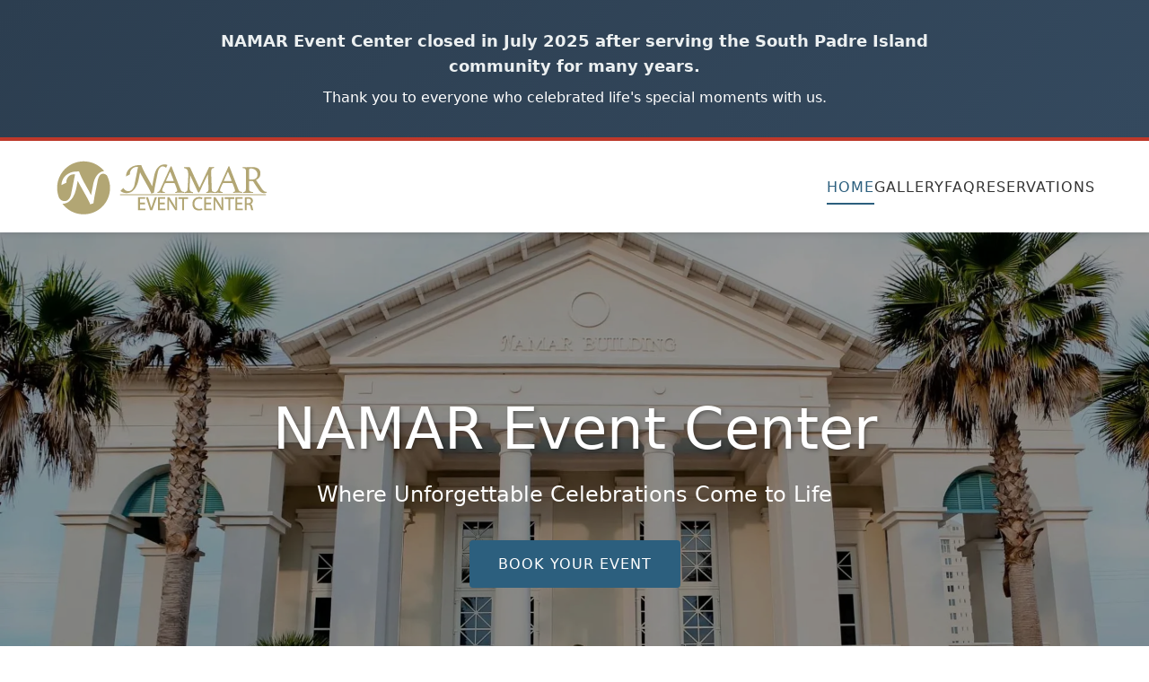

--- FILE ---
content_type: text/html
request_url: https://namareventcenter.com/
body_size: 3703
content:
<!DOCTYPE html>
<html lang="en">
  <head>
    <meta charset="UTF-8" />
    <meta name="viewport" content="width=device-width, initial-scale=1.0" />
    <meta
      name="description"
      content="NAMAR Event Center - South Padre Island's premier wedding and event venue. Elegant indoor space with bay views, perfect for weddings, quinceañeras, and celebrations up to 200 guests."
    />
    <link
      rel="sitemap"
      type="application/xml"
      title="Sitemap"
      href="/sitemap.xml"
    />

    <!-- Favicons -->
    <link rel="icon" type="image/png" href="/favicon-96x96.png" sizes="96x96" />
    <link rel="icon" type="image/svg+xml" href="/favicon.svg" />
    <link rel="shortcut icon" href="/favicon.ico" />
    <link rel="apple-touch-icon" sizes="180x180" href="/apple-touch-icon.png" />
    <meta name="apple-mobile-web-app-title" content="Namar Event Center" />
    <link rel="manifest" href="/site.webmanifest" />

    <title>NAMAR Event Center | South Padre Island Wedding & Event Venue</title>

    <!-- Preload hero background image -->
    <link
      rel="preload"
      as="image"
      href="/images/namar-event-center-spi.webp"
      type="image/webp"
    />

    <link rel="stylesheet" href="/css/style.css" />

    <!-- Defer LightGallery CSS -->
    <link
      rel="preload"
      href="https://cdn.jsdelivr.net/npm/lightgallery@2.7.2/css/lightgallery-bundle.min.css"
      as="style"
      onload="this.onload=null;this.rel='stylesheet'"
    />
    <noscript>
      <link
        rel="stylesheet"
        href="https://cdn.jsdelivr.net/npm/lightgallery@2.7.2/css/lightgallery-bundle.min.css"
      />
    </noscript>

    <!-- Schema.org Structured Data -->
    <script type="application/ld+json">
      {
        "@context": "https://schema.org",
        "@type": "EventVenue",
        "name": "NAMAR Event Center",
        "description": "South Padre Island's premier wedding and event venue with elegant indoor space, bay views, and capacity for up to 200 guests.",
        "url": "https://namareventcenter.com",
        "telephone": "+1-956-761-2350",
        "email": "info@namareventcenter.com",
        "address": {
          "@type": "PostalAddress",
          "streetAddress": "8505 Padre Blvd",
          "addressLocality": "South Padre Island",
          "addressRegion": "TX",
          "postalCode": "78597",
          "addressCountry": "US"
        },
        "geo": {
          "@type": "GeoCoordinates",
          "latitude": "26.1140",
          "longitude": "-97.1683"
        },
        "priceRange": "$$-$$$",
        "maximumAttendeeCapacity": 200,
        "amenityFeature": [
          {
            "@type": "LocationFeatureSpecification",
            "name": "Bay View",
            "value": true
          },
          {
            "@type": "LocationFeatureSpecification",
            "name": "Outdoor Patio",
            "value": true
          },
          {
            "@type": "LocationFeatureSpecification",
            "name": "All-Inclusive Packages",
            "value": true
          }
        ],
        "openingHoursSpecification": {
          "@type": "OpeningHoursSpecification",
          "dayOfWeek": [
            "Monday",
            "Tuesday",
            "Wednesday",
            "Thursday",
            "Friday",
            "Saturday",
            "Sunday"
          ],
          "opens": "10:00",
          "closes": "17:00"
        }
      }
    </script>

    <style>
      .page-home .hero {
        background: linear-gradient(rgba(0, 0, 0, 0.4), rgba(0, 0, 0, 0.4)),
          url("/images/namar-event-center-spi.webp") center/cover no-repeat;
      }
    </style>
  </head>
  <body class="page-home">
    <div class="closure-banner">
        <div class="closure-content">
            <p><strong>NAMAR Event Center closed in July 2025 after serving the South Padre Island community for many years.</strong></p>
            <p>Thank you to everyone who celebrated life's special moments with us.</p>
        </div>
    </div>
    <!-- Header Component -->
    <header>
      <div class="navbar">
        <div class="container">
          <div class="logo">
            <a href="/">
              <img src="/namar-spi-logo.png" alt="NAMAR Event Center Logo" />
            </a>
          </div>
          <nav>
            <ul class="nav-menu">
              <li><a href="/" class="active">Home</a></li>
              <li><a href="/gallery">Gallery</a></li>
              <li><a href="/faq">FAQ</a></li>
              <li><a href="/reservations">Reservations</a></li>
            </ul>
          </nav>
          <button
            class="hamburger"
            id="hamburger"
            aria-label="Toggle navigation"
            aria-expanded="false"
          >
            <span></span>
            <span></span>
            <span></span>
          </button>
        </div>
      </div>
    </header>

    <main>
      <!-- Hero Section -->
      <section class="hero">
        <div class="hero-content">
          <h1>NAMAR Event Center</h1>
          <p class="hero-subtitle">
            Where Unforgettable Celebrations Come to Life
          </p>
          <a href="/reservations" class="btn btn-primary"
            >Book Your Event</a
          >
        </div>
      </section>

      <!-- Intro Section -->
      <section class="intro">
        <div class="container">
          <div class="intro-content">
            <h2>South Padre Island's Premier Wedding & Event Venue</h2>
            <p>
              Looking for the perfect wedding venue on South Padre Island?
              Welcome to NAMAR Event Center — where unforgettable celebrations
              come to life. Just minutes from the beach, our modern and stylish
              venue offers the ideal setting for island weddings, whether you're
              envisioning a sunset ceremony or a lively indoor reception.
            </p>
          </div>
        </div>
      </section>

      <!-- Gallery Preview -->
      <section class="gallery-preview">
        <div class="container">
          <div id="lightgallery" class="preview-grid">
            <div class="preview-item">
              <a href="/images/g1-namar-decor.webp">
                <img
                  src="/images/g1-namar-decor-thumb.webp"
                  alt="Wedding reception decor"
                  loading="lazy"
                  width="400"
                  height="300"
                />
              </a>
            </div>

            <div class="preview-item">
              <a href="/images/g2-namar-decor.webp">
                <img
                  src="/images/g2-namar-decor-thumb.webp"
                  alt="Elegant decor for any budget"
                  loading="lazy"
                  width="400"
                  height="300"
                />
              </a>
            </div>

            <div class="preview-item">
              <a href="/images/g3-namar-food.webp">
                <img
                  src="/images/g3-namar-food-thumb.webp"
                  alt="Delicious menu options"
                  loading="lazy"
                  width="400"
                  height="300"
                />
              </a>
            </div>

            <div class="preview-item">
              <a href="/images/g4-namar-decor.webp">
                <img
                  src="/images/g4-namar-decor-thumb.webp"
                  alt="Bring your ideas to life"
                  loading="lazy"
                  width="400"
                  height="300"
                />
              </a>
            </div>
          </div>

          <div class="preview-cta">
            <a href="/gallery" class="btn btn-secondary"
              >View More Photos</a
            >
          </div>
        </div>
      </section>

      <!-- Features Section -->
      <section class="features">
        <div class="container">
          <div class="features-layout">
            <div class="features-image">
              <img
                src="/images/dream-wedding-venue-spi.webp"
                alt="Wedding venue preview"
                fetchpriority="high"
                width="1920"
                height="1080"
              />
            </div>
            <div class="features-content">
              <h2>Your Dream Wedding Venue on South Padre Island</h2>
              <p>
                Looking for the perfect wedding venue on South Padre Island?
                Welcome to NAMAR Event Center — where unforgettable celebrations
                come to life. Just minutes from the beach, our modern and
                stylish venue offers the ideal setting for island weddings,
                whether you're envisioning a sunset ceremony or a lively indoor
                reception.
              </p>

              <p>
                Our all-inclusive South Padre Island wedding packages take the
                stress out of planning. From elegant decorations and gourmet
                dinners to custom cakes, linens, and DJ entertainment,
                everything is thoughtfully coordinated to reflect your unique
                style. No need to juggle multiple vendors — we've curated a team
                of trusted professionals to handle every detail.
              </p>

              <p>
                Whether you're planning an intimate gathering or a grand
                celebration, NAMAR offers flexibility, style, and a touch of
                coastal charm. Say "I do" in one of the most beautiful wedding
                destinations in Texas.
              </p>

              <h3>Why Choose NAMAR Event Center?</h3>
              <p>
                NAMAR Event Center is conveniently located near the beach with
                stunning bay views of South Padre Island. Our stylish indoor
                venue features customizable décor and beautiful wrap-around
                patios, perfect for outdoor cocktail receptions and wedding
                ceremonies. We accommodate up to 200 guests comfortably and
                offer complete wedding packages including catering, DJ services,
                floral arrangements, and professional event coordination.
                Perfect for destination weddings, elopements, quinceañeras, and
                special celebrations.
              </p>
            </div>
          </div>
        </div>
      </section>

      <!-- Venue Details Section -->
      <section class="venue-details">
        <div class="container">
          <div class="details-grid">
            <div class="details-content">
              <h2>Event Center</h2>
              <p>
                The NAMAR Building was built specifically for celebrations and
                entertaining. This South Padre Island wedding and event venue is
                surrounded by windows, providing gorgeous views of the bay and
                sunsets.
              </p>
              <p>
                The NAMAR venue has ample space for dining and dancing for up to
                200 guests. A beautiful wrap-around patio and additional brick
                patio allow for outdoor cocktail receptions, wedding ceremonies,
                and more.
              </p>
              <h3>Perfect For:</h3>
              <ul>
                <li>Weddings & Receptions</li>
                <li>Quinceañeras</li>
                <li>Corporate Events</li>
                <li>Family Reunions</li>
                <li>Private Celebrations</li>
              </ul>
            </div>
            <div class="details-image">
              <img
                src="/images/event-center-venue.webp"
                alt="Event center venue preview"
                loading="lazy"
                width="1200"
                height="800"
              />
            </div>
          </div>
        </div>
      </section>

      <!-- All-Inclusive Section -->
      <section class="packages">
        <div class="container">
          <h2>All-Inclusive Wedding Packages</h2>
          <p class="section-intro">
            Our all-inclusive South Padre Island wedding packages take the
            stress out of planning. From elegant decorations and gourmet dinners
            to custom cakes, linens, and DJ entertainment, everything is
            thoughtfully coordinated to reflect your unique style. No need to
            juggle multiple vendors — we've curated a team of trusted
            professionals to handle every detail.
          </p>
          <p class="section-intro">
            Whether you're planning an intimate gathering or a grand
            celebration, NAMAR offers flexibility, style, and a touch of coastal
            charm.
          </p>
        </div>
      </section>

      <!-- CTA Section -->
      <section class="cta">
        <div class="container">
          <h2>Ready to Start Planning?</h2>
          <p>
            Contact us today to schedule a tour and start planning your South
            Padre Island wedding or event at NAMAR.
          </p>
        </div>
      </section>
    </main>

    <!-- Footer Component -->
    <footer>
      <div class="container">
        <div class="footer-content">
          <div class="footer-section">
            <h3>NAMAR Event Center</h3>
            <p>
              Elegant indoor event venue with beautiful bay views on South Padre
              Island.
            </p>
            <p>
              Perfect for weddings, quinceañeras, corporate events, and special
              celebrations.
            </p>
          </div>
          <div class="footer-section">
            <h3>Contact</h3>
            <p>8505 Padre Blvd<br />South Padre Island, TX 78597</p>
          </div>
          <div class="footer-section">
            <h3>Links</h3>
            <ul>
              <li><a href="/">Home</a></li>
              <li><a href="/gallery">Gallery</a></li>
              <li><a href="/faq">FAQ</a></li>
              <li><a href="/reservations">Reservations</a></li>
            </ul>
          </div>
        </div>
        <div class="footer-bottom">
          <p>
            &copy; 2025 NAMAR Event Center. All rights reserved.
            <a href="/privacy">Privacy Policy</a>
          </p>
          <p>
            Powered by
            <a href="https://webvana.ai" target="_blank" rel="noopener"
              >Webvana</a
            >
          </p>
        </div>
      </div>
    </footer>

    <!-- Scripts -->
    <script src="https://cdn.jsdelivr.net/npm/lightgallery@2.7.2/lightgallery.min.js"></script>
    <script src="https://cdn.jsdelivr.net/npm/lightgallery@2.7.2/plugins/zoom/lg-zoom.min.js"></script>
    <script src="https://cdn.jsdelivr.net/npm/lightgallery@2.7.2/plugins/thumbnail/lg-thumbnail.min.js"></script>
    <script src="https://cdn.jsdelivr.net/npm/lightgallery@2.7.2/plugins/fullscreen/lg-fullscreen.min.js"></script>
    <script src="js/script.js"></script>
    <script src="js/gallery.js"></script>
  <script defer src="https://static.cloudflareinsights.com/beacon.min.js/vcd15cbe7772f49c399c6a5babf22c1241717689176015" integrity="sha512-ZpsOmlRQV6y907TI0dKBHq9Md29nnaEIPlkf84rnaERnq6zvWvPUqr2ft8M1aS28oN72PdrCzSjY4U6VaAw1EQ==" data-cf-beacon='{"version":"2024.11.0","token":"26767477917e4e828cdcc67839f7ed20","r":1,"server_timing":{"name":{"cfCacheStatus":true,"cfEdge":true,"cfExtPri":true,"cfL4":true,"cfOrigin":true,"cfSpeedBrain":true},"location_startswith":null}}' crossorigin="anonymous"></script>
</body>
</html>


--- FILE ---
content_type: text/css
request_url: https://namareventcenter.com/css/style.css
body_size: 3687
content:
/* ========================================
   NAMAR Event Center - Stylesheet
   ======================================== */

/* Google Fonts 
@import url("https://fonts.googleapis.com/css2?family=Raleway:wght@300;400;500;600;700&family=Open+Sans:wght@300;400;600&display=swap");
*/

/* CSS Variables */
:root {
  --primary-color: #2c5f7e;
  --secondary-color: #b2a674;
  --accent-color: #8b4513;
  --text-dark: #333;
  --text-light: #5e5e5e;
  --bg-light: #f8f9fa;
  --bg-white: #ffffff;
  --border-color: #e0e0e0;
  --transition: all 0.3s ease;
  --font-sans: system-ui, -apple-system, BlinkMacSystemFont, "Segoe UI", Arial, sans-serif;
}

/* Reset & Base Styles */
* {
  margin: 0;
  padding: 0;
  box-sizing: border-box;
}

html {
  scroll-behavior: smooth;
}

body {
  font-family: var(--font-sans);
  font-size: 16px;
  line-height: 1.6;
  color: var(--text-light);
  background-color: var(--bg-white);
}

h1,
h2,
h3,
h4,
h5,
h6 {
  font-family: var(--font-sans);
  font-weight: 600;
  line-height: 1.2;
  margin-bottom: 1rem;
  color: var(--text-dark);
}

h1 {
  font-size: 3rem;
  font-weight: 300;
}
h2 {
  font-size: 2.5rem;
  font-weight: 300;
}
h3 {
  font-size: 2rem;
  font-weight: 400;
}

p {
  margin-bottom: 1rem;
}

a {
  color: #0066cc;
  text-decoration: underline;
}

a:hover {
  color: #004499;
  text-decoration: underline;
}

img {
  max-width: 100%;
  height: auto;
  display: block;
}

.container {
  max-width: 1200px;
  margin: 0 auto;
  padding: 0 20px;
}

.sr-only {
  position: absolute;
  width: 1px;
  height: 1px;
  padding: 0;
  margin: -1px;
  overflow: hidden;
  clip: rect(0, 0, 0, 0);
  white-space: nowrap;
  border-width: 0;
}

/* Buttons */
.btn {
  display: inline-block;
  padding: 12px 30px;
  font-size: 1rem;
  font-family: var(--font-sans);
  font-weight: 500;
  text-align: center;
  text-decoration: none;
  text-transform: uppercase;
  letter-spacing: 1px;
  border: 2px solid;
  border-radius: 4px;
  cursor: pointer;
  transition: var(--transition);
}

.btn-primary {
  background-color: var(--primary-color);
  color: var(--bg-white);
  border-color: var(--primary-color);
}

.btn-primary:hover {
  background-color: transparent;
  color: var(--primary-color);
}

.btn-secondary {
  background-color: transparent;
  color: var(--primary-color);
  border-color: var(--primary-color);
}

.btn-secondary:hover {
  background-color: var(--primary-color);
  color: var(--bg-white);
}

.btn-submit {
  width: 100%;
  padding: 15px;
  font-size: 1.1rem;
}
/* Hero section button overrides */
.hero .btn-primary:hover {
  background-color: transparent;
  color: var(--bg-white);
  border-color: var(--bg-white);
}

/* Header & Navigation */
header {
  background-color: var(--bg-white);
  box-shadow: 0 2px 5px rgba(0, 0, 0, 0.1);
  position: sticky;
  top: 0;
  z-index: 1000;
}

.navbar {
  padding: 1rem 0;
}

.navbar .container {
  display: flex;
  justify-content: space-between;
  align-items: center;
}

.logo a {
  height: 200px;
  width: auto;
  font-size: 1.5rem;
  font-weight: 500;
  letter-spacing: 2px;
  color: var(--secondary-color);
  font-family: var(--font-sans);
  text-transform: uppercase;
}

.nav-menu {
  display: flex;
  list-style: none;
  gap: 2rem;
}

.nav-menu a {
  font-family: var(--font-sans);
  font-size: 1rem;
  font-weight: 500;
  text-decoration: none;
  color: var(--text-dark);
  transition: var(--transition);
  padding: 0.5rem 0;
  border-bottom: 2px solid transparent;
  text-transform: uppercase;
  letter-spacing: 1px;
}

.nav-menu a:hover,
.nav-menu a.active {
  color: var(--primary-color);
  border-bottom: 2px solid var(--primary-color);
}

.hamburger {
  display: none;
  flex-direction: column;
  cursor: pointer;
  gap: 4px;
}

.hamburger span {
  width: 25px;
  height: 3px;
  background-color: var(--primary-color);
  transition: var(--transition);
}

/* Hero Section */
.hero {
  position: relative;
  min-height: 80vh;
  display: flex;
  align-items: center;
  justify-content: center;
  text-align: center;
  color: var(--bg-white);
}
.hero-overlay {
  position: absolute;
  top: 0;
  left: 0;
  width: 100%;
  height: 100%;
  background: rgba(0, 0, 0, 0.3);
}

.hero-content {
  position: relative;
  z-index: 1;
  max-width: 800px;
  padding: 2rem;
}

.hero h1 {
  font-size: 4rem;
  margin-bottom: 1rem;
  text-shadow: 2px 2px 4px rgba(0, 0, 0, 0.3);
  color: rgba(255, 255, 255, 1);
}

.hero-subtitle {
  font-size: 1.5rem;
  margin-bottom: 2rem;
  font-family: var(--font-sans);
  font-weight: 300;
}

/* Page-Specific Hero Backgrounds */
body.page-faq .hero {
  background: linear-gradient(rgba(0, 0, 0, 0.4), rgba(0, 0, 0, 0.4)),
    url("../images/NAMAR-South-Padre-Island-faq.webp") center/cover no-repeat;
}

/* Intro Section */
.intro {
  padding: 4rem 0;
  background-color: var(--bg-white);
}

.intro-content {
  text-align: center;
  max-width: 900px;
  margin: 0 auto;
}

.intro h2 {
  color: var(--primary-color);
  margin-bottom: 1.5rem;
}

.intro p {
  font-size: 1.1rem;
  color: var(--text-light);
}

/* Gallery Preview Section */
.gallery-preview {
  padding: 3rem 0 4rem;
  background-color: var(--bg-white);
}

.preview-grid {
  display: grid;
  grid-template-columns: repeat(4, 1fr);
  gap: 1rem;
  margin-bottom: 2rem;
}

.preview-item {
  border-radius: 8px;
  overflow: hidden;
  box-shadow: 0 2px 10px rgba(0, 0, 0, 0.1);
  transition: var(--transition);
}

.preview-item:hover {
  transform: translateY(-5px);
  box-shadow: 0 5px 20px rgba(0, 0, 0, 0.2);
}

.preview-item a {
  display: block;
}

.preview-item .image-placeholder {
  padding-top: 100%;
}

.preview-cta {
  text-align: center;
}

/* Features Section */
.features {
  padding: 4rem 0;
  background-color: var(--bg-light);
}

.features-layout {
  display: grid;
  grid-template-columns: 1fr 1fr;
  gap: 3rem;
  align-items: center;
}

.features-image {
  border-radius: 8px;
  overflow: hidden;
}

.features-content h2 {
  color: var(--primary-color);
  margin-bottom: 1.5rem;
}

.features-content h3 {
  color: var(--primary-color);
  margin-top: 2rem;
  margin-bottom: 1rem;
  font-size: 1.5rem;
}

.features-content p {
  color: var(--text-light);
  margin-bottom: 1.5rem;
  line-height: 1.8;
}

/* Venue Details Section */
.venue-details {
  padding: 4rem 0;
  background-color: var(--bg-white);
}

.details-grid {
  display: grid;
  grid-template-columns: 1fr 1fr;
  gap: 3rem;
  align-items: center;
}

.details-content h2 {
  color: var(--primary-color);
  margin-bottom: 1.5rem;
}

.details-content p {
  color: var(--text-light);
  margin-bottom: 1.5rem;
}

.details-content h3 {
  color: var(--primary-color);
  font-size: 1.3rem;
  margin-top: 2rem;
  margin-bottom: 1rem;
}

.details-content ul {
  list-style: none;
  padding-left: 0;
}

.details-content ul li {
  padding: 0.5rem 0;
  padding-left: 1.5rem;
  position: relative;
  color: var(--text-light);
}

.details-content ul li:before {
  content: "✓";
  position: absolute;
  left: 0;
  color: var(--secondary-color);
  font-weight: bold;
}

.details-image {
  border-radius: 8px;
  overflow: hidden;
}

.image-placeholder {
  width: 100%;
  padding-top: 75%;
  background: linear-gradient(135deg, #e0e0e0 0%, #c0c0c0 100%);
  position: relative;
}

.image-placeholder:after {
  content: "Photo Coming Soon";
  position: absolute;
  top: 50%;
  left: 50%;
  transform: translate(-50%, -50%);
  color: #999;
  font-size: 1.2rem;
  font-family: var(--font-sans);
}

/* Packages Section */
.packages {
  padding: 4rem 0;
  background-color: var(--bg-light);
  text-align: center;
}

.packages h2 {
  color: var(--primary-color);
  margin-bottom: 1.5rem;
}

.section-intro {
  max-width: 900px;
  margin: 0 auto 1rem;
  font-size: 1.1rem;
  color: var(--text-light);
}

/* CTA Section */
.cta {
  padding: 8rem 0;
  background: linear-gradient(rgba(0, 0, 0, 0.6), rgba(0, 0, 0, 0.6)),
    url("../images/namar-start-planning.webp") center/cover no-repeat;
  text-align: center;
  color: var(--bg-white);
}

.cta h2 {
  color: var(--bg-white);
  margin-bottom: 1rem;
}

.cta p {
  font-size: 1.2rem;
  margin-bottom: 2rem;
}

.cta-buttons {
  display: flex;
  gap: 1rem;
  justify-content: center;
  flex-wrap: wrap;
}

.cta .btn {
  background-color: var(--bg-white);
  color: var(--primary-color);
  border-color: var(--bg-white);
}

.cta .btn:hover {
  background-color: transparent;
  color: var(--bg-white);
  border-color: var(--bg-white);
}

/* Page Header */
.page-header {
  padding: 4rem 0 2rem;
  background-color: var(--bg-light);
  text-align: center;
}

.page-header h1 {
  color: var(--primary-color);
  margin-bottom: 0.5rem;
}

.page-header p {
  font-size: 1.2rem;
  color: var(--text-light);
  margin-bottom: 0;
}

/* Gallery Section */
.gallery-section {
  padding: 4rem 0;
  background-color: var(--bg-white);
}

.gallery-intro {
  text-align: center;
  max-width: 800px;
  margin: 0 auto 3rem;
}

.gallery-intro p {
  font-size: 1.1rem;
  color: var(--text-light);
}

.photo-grid {
  display: grid;
  grid-template-columns: repeat(auto-fill, minmax(300px, 1fr));
  gap: 1.5rem;
}

.photo-item {
  border-radius: 8px;
  overflow: hidden;
  box-shadow: 0 2px 10px rgba(0, 0, 0, 0.1);
  transition: var(--transition);
}

.photo-item:hover {
  transform: scale(1.03);
  box-shadow: 0 5px 20px rgba(0, 0, 0, 0.2);
}

.photo-item img {
  width: 100%;
  height: 100%;
  object-fit: cover;
}

.photo-item img {
  display: block;
  width: 100%;
  height: auto;
}

.photo-item .image-placeholder {
  padding-top: 100%;
}

/* FAQ Section */
.faq-section {
  padding: 4rem 0;
  background-color: var(--bg-white);
}

.faq-intro {
  max-width: 900px;
  margin: 0 auto 3rem;
  text-align: center;
}

.faq-intro p {
  font-size: 1.1rem;
  color: var(--text-light);
  margin-bottom: 1rem;
}

.faq-list {
  max-width: 900px;
  margin: 0 auto;
}

.faq-item {
  background-color: var(--bg-light);
  padding: 2rem;
  margin-bottom: 1.5rem;
  border-radius: 8px;
  border-left: 4px solid var(--secondary-color);
}

.faq-item h3 {
  color: var(--primary-color);
  font-size: 1.3rem;
  margin-bottom: 1rem;
}

.faq-answer p {
  color: var(--text-light);
  margin-bottom: 0.5rem;
}

.faq-answer p:last-child {
  margin-bottom: 0;
}

.faq-answer strong {
  color: var(--primary-color);
}

.faq-cta {
  text-align: center;
  margin-top: 3rem;
  padding: 2rem;
  background-color: var(--bg-light);
  border-radius: 8px;
}

.faq-cta h3 {
  color: var(--primary-color);
  margin-bottom: 1rem;
}

.faq-cta p {
  color: var(--text-light);
  margin-bottom: 1.5rem;
}

/* Reservations Section */
.reservations-section {
  padding: 4rem 0;
  background-color: var(--bg-white);
}

.reservations-intro {
  text-align: center;
  max-width: 900px;
  margin: 0 auto 3rem;
}

.reservations-intro h2 {
  color: var(--primary-color);
  margin-bottom: 1.5rem;
}

.reservations-intro p {
  font-size: 1.1rem;
  color: var(--text-light);
}

.reservations-content {
  display: grid;
  grid-template-columns: 1fr 2fr;
  gap: 3rem;
  margin-bottom: 3rem;
}

.why-book {
  background-color: var(--bg-light);
  padding: 2rem;
  border-radius: 8px;
}

.why-book h3 {
  color: var(--primary-color);
  margin-bottom: 1.5rem;
}

.why-book ul {
  list-style: none;
  padding: 0;
}

.why-book ul li {
  padding: 0.5rem 0;
  color: var(--text-light);
}

/* Testimonials Section */
.testimonials-fullwidth {
  padding: 70px 0;
  text-align: center;
  background: white;
}

.testimonial {
  max-width: 720px;
  margin: 40px auto;
  padding: 26px;
  border-radius: 22px;
  box-shadow: 0 6px 18px rgba(0, 0, 0, 0.06);
  background: #fafafa;
}

.testimonial-author {
  margin-top: 14px;
  font-weight: 500;
  font-size: 0.95rem;
  opacity: 0.8;
}

.testimonial-title {
  font-size: 0.85rem;
  font-style: italic;
}

.testimonials-section {
  background-color: var(--bg-light);
  padding: 2rem;
  border-radius: 8px;
  margin-bottom: 3rem;
}

.testimonials-section h3 {
  color: var(--primary-color);
  text-align: center;
  margin-bottom: 2rem;
}

.testimonial {
  background-color: var(--bg-white);
  padding: 2rem;
  border-radius: 8px;
  border-left: 4px solid var(--secondary-color);
  margin-bottom: 1.5rem;
}

.testimonial:last-child {
  margin-bottom: 0;
}

.testimonial-text {
  font-style: italic;
  color: var(--text-light);
  margin-bottom: 1rem;
  line-height: 1.8;
}

.testimonial-author {
  font-weight: 600;
  color: var(--text-dark);
  font-family: var(--font-sans);
  margin-bottom: 0;
}

.testimonial-title {
  font-weight: 400;
  color: var(--secondary-color);
  font-size: 0.9rem;
}

.contact-form-wrapper {
  background-color: var(--bg-light);
  padding: 2rem;
  border-radius: 8px;
}

.contact-form-wrapper h3 {
  color: var(--primary-color);
  margin-bottom: 1.5rem;
}

/* Contact Form */
.contact-form {
  max-width: 100%;
}

.form-row {
  display: grid;
  grid-template-columns: 1fr 1fr;
  gap: 1rem;
}

.form-group {
  margin-bottom: 1.5rem;
}

.form-group label {
  display: block;
  margin-bottom: 0.5rem;
  color: var(--text-dark);
  font-family: var(--font-sans);
  font-weight: 500;
}

.required {
  color: #d32f2f;
}

.field-label {
  display: block;
  font-size: 0.85rem;
  color: var(--text-light);
  margin-top: 0.25rem;
}

.field-help {
  display: block;
  font-size: 0.85rem;
  color: var(--text-light);
  margin-top: 0.25rem;
}

.form-group input,
.form-group textarea {
  width: 100%;
  padding: 12px;
  border: 1px solid var(--border-color);
  border-radius: 4px;
  font-size: 1rem;
  font-family: var(--font-sans);
  transition: var(--transition);
}

.form-group input:focus,
.form-group textarea:focus {
  outline: none;
  border-color: var(--primary-color);
  box-shadow: 0 0 0 3px rgba(44, 95, 126, 0.1);
}

.form-group textarea {
  resize: vertical;
}

.form-message {
  margin-top: 1rem;
  padding: 1rem;
  border-radius: 4px;
  display: none;
}

.form-message.success {
  display: block;
  background-color: #d4edda;
  color: #155724;
  border: 1px solid #c3e6cb;
}

.form-message.error {
  display: block;
  background-color: #f8d7da;
  color: #721c24;
  border: 1px solid #f5c6cb;
}

/* Contact Info */
.contact-info {
  text-align: left;
  padding: 0rem;
  background-color: var(--bg-light);
  border-radius: 8px;
}

.contact-info h3 {
  color: var(--primary-color);
  margin-bottom: 1.5rem;
  margin-top: 2rem;
}

.contact-details {
  display: flex;
  flex-direction: column;
  gap: 1rem;
}

.contact-item {
  font-size: 1.1rem;
  color: var(--text-light);
}

.contact-item strong {
  color: var(--primary-color);
}

/* Footer */
footer {
  background: #1a1a1a;
  color: #ffffff;
  padding: 3rem 0 1rem;
  --text-light: #e5e5e5;
  --bg-light: #ffffff;
  --bg-white: #ffffff;
  --secondary-color: #d4af37;
}

.footer-content {
  display: grid;
  grid-template-columns: repeat(auto-fit, minmax(250px, 1fr));
  gap: 2rem;
  margin-bottom: 2rem;
}

.footer-section h3 {
  color: var(--bg-white);
  margin-bottom: 1rem;
  font-size: 1.2rem;
}

.footer-section p {
  margin-bottom: 0.5rem;
  color: var(--text-light);
}

.footer-section a {
  color: var(--bg-light);
  text-decoration: underline;
}

.footer-section a:hover {
  color: var(--secondary-color);
  text-decoration: underline;
}

.footer-section ul {
  list-style: none;
}

.footer-section ul li {
  margin-bottom: 0.5rem;
  color: var(--text-light);
}

.footer-bottom {
  text-align: center;
  padding-top: 2rem;
  border-top: 1px solid rgba(255, 255, 255, 0.1);
  color: var(--text-light);
}

.footer-bottom a {
  color: var(--bg-white);
  text-decoration: underline;
}

/* Responsive Design */
@media (max-width: 768px) {
  h1 {
    font-size: 2.5rem;
  }
  h2 {
    font-size: 2rem;
  }
  h3 {
    font-size: 1.5rem;
  }

  .hamburger {
    display: flex;
  }

  .nav-menu {
    position: fixed;
    left: -100%;
    top: 70px;
    flex-direction: column;
    background-color: var(--bg-white);
    width: 100%;
    text-align: center;
    transition: 0.3s;
    box-shadow: 0 10px 27px rgba(0, 0, 0, 0.05);
    padding: 2rem 0;
    gap: 0;
  }

  .nav-menu.active {
    left: 0;
  }

  .nav-menu li {
    margin: 1rem 0;
  }

  .hero h1 {
    font-size: 2.5rem;
  }

  .hero-subtitle {
    font-size: 1.2rem;
  }

  .preview-grid {
    grid-template-columns: repeat(2, 1fr);
  }

  .features-layout,
  .details-grid,
  .reservations-content {
    grid-template-columns: 1fr;
  }

  .form-row {
    grid-template-columns: 1fr;
  }

  .cta-buttons {
    flex-direction: column;
    align-items: center;
  }

  .cta-buttons .btn {
    width: 100%;
    max-width: 300px;
  }

  .photo-grid {
    grid-template-columns: repeat(auto-fill, minmax(250px, 1fr));
  }
}

@media (max-width: 480px) {
  .hero h1 {
    font-size: 2rem;
  }

  .features-grid {
    grid-template-columns: 1fr;
  }

  .photo-grid {
    grid-template-columns: 1fr;
  }
}

/* ========================================
   LightGallery Custom Styling
   ======================================== */

/* Wrapper styling */
#lightgallery a {
  text-decoration: none;
  display: block;
}

#lightgallery .photo-item {
  cursor: pointer;
  position: relative;
  overflow: hidden;
}

#lightgallery .photo-item::after {
  content: "";
  position: absolute;
  top: 50%;
  left: 50%;
  transform: translate(-50%, -50%);
  font-size: 3rem;
  color: white;
  opacity: 0;
  transition: opacity 0.3s ease;
  pointer-events: none;
}

#lightgallery .photo-item:hover::after {
  opacity: 0.9;
}

#lightgallery .photo-item:hover {
  transform: scale(1.03);
}

/* Custom LightGallery theme colors to match NAMAR */
.lg-namar-gallery .lg-backdrop {
  background-color: rgba(44, 95, 126, 0.95);
}

.lg-namar-gallery .lg-toolbar,
.lg-namar-gallery .lg-actions .lg-next,
.lg-namar-gallery .lg-actions .lg-prev,
.lg-namar-gallery .lg-sub-html {
  background-color: rgba(44, 95, 126, 0.9);
}

.lg-namar-gallery .lg-thumb-outer {
  background-color: rgba(44, 95, 126, 0.9);
}

.lg-namar-gallery .lg-thumb-item {
  border-color: var(--secondary-color);
}

.lg-namar-gallery .lg-thumb-item.active,
.lg-namar-gallery .lg-thumb-item:hover {
  border-color: var(--secondary-color);
}

/* Make sure images in gallery maintain aspect ratio */
#lightgallery img {
  width: 100%;
  height: 100%;
  object-fit: cover;
  display: block;
}

/* Hover effect for gallery grid */
#lightgallery a {
  border-radius: 8px;
  overflow: hidden;
  transition: var(--transition);
}

/* Loading state */
.lg-loading {
  color: var(--secondary-color) !important;
}
/* ============================================ */
/* NAMAR CLOSURE BANNER & MESSAGE STYLES */
/* Add this to the END of your style.css file */
/* ============================================ */

/* Closure Banner at Top */
.closure-banner {
    background: linear-gradient(135deg, #2c3e50 0%, #34495e 100%);
    color: #fff;
    padding: 1.5rem 5%;
    text-align: center;
    border-bottom: 4px solid #c0392b;
    box-shadow: 0 2px 10px rgba(0, 0, 0, 0.1);
}

.closure-content {
    max-width: 800px;
    margin: 0 auto;
}

.closure-banner p {
    margin: 0.5rem 0;
    font-size: 1rem;
    line-height: 1.6;
}

.closure-banner strong {
    font-size: 1.1rem;
    color: #ecf0f1;
}

/* Closure Message (replaces form) */
.contact-form-wrapper.closure-message {
    background: #f8f9fa;
    border: 2px solid #dee2e6;
    padding: 3rem 2rem;
    text-align: center;
}

.contact-form-wrapper.closure-message h3 {
    color: #2c3e50;
    margin-bottom: 1.5rem;
    font-size: 2rem;
}

.closure-text {
    max-width: 600px;
    margin: 0 auto;
    line-height: 1.8;
}

.closure-text p {
    margin-bottom: 1.5rem;
    color: #495057;
    font-size: 1.1rem;
}

.signature {
    font-style: italic;
    color: #6c757d;
    margin-top: 2rem;
    padding-top: 2rem;
    border-top: 1px solid #dee2e6;
    font-size: 1.05rem;
}

.signature em {
    font-size: 0.95rem;
    color: #868e96;
}

.memories {
    margin-top: 3rem;
    padding: 2rem;
    background: #fff;
    border-left: 4px solid #c0392b;
    border-radius: 4px;
}

.memories strong {
    color: #2c3e50;
    font-size: 1.2rem;
    display: block;
    margin-bottom: 1rem;
}

.memories p:last-child {
    margin-bottom: 0;
}

/* Mobile Responsive */
@media (max-width: 768px) {
    .closure-banner {
        padding: 1rem 3%;
    }
    
    .closure-banner p {
        font-size: 0.95rem;
    }
    
    .closure-banner strong {
        font-size: 1rem;
    }
    
    .contact-form-wrapper.closure-message {
        padding: 2rem 1.5rem;
    }
    
    .contact-form-wrapper.closure-message h3 {
        font-size: 1.5rem;
    }
    
    .closure-text p {
        font-size: 1rem;
    }
    
    .memories {
        padding: 1.5rem;
    }
}

/* Optional: Fade in animation for closure banner */
@keyframes fadeIn {
    from {
        opacity: 0;
        transform: translateY(-10px);
    }
    to {
        opacity: 1;
        transform: translateY(0);
    }
}

.closure-banner {
    animation: fadeIn 0.6s ease-out;
}


--- FILE ---
content_type: text/javascript
request_url: https://namareventcenter.com/js/script.js
body_size: 385
content:
// NAMAR Event Center - JavaScript

// Auto-update copyright year
document.addEventListener("DOMContentLoaded", function () {
  const yearSpan = document.getElementById("year");
  if (yearSpan) {
    yearSpan.textContent = new Date().getFullYear();
  }
});

// Mobile Menu Toggle
document.addEventListener("DOMContentLoaded", function () {
  const hamburger = document.querySelector(".hamburger");
  const navMenu = document.querySelector(".nav-menu");

  if (hamburger && navMenu) {
    hamburger.addEventListener("click", function () {
      navMenu.classList.toggle("active");
      hamburger.classList.toggle("active");
    });

    // Close menu when clicking a link
    const navLinks = document.querySelectorAll(".nav-menu a");
    navLinks.forEach((link) => {
      link.addEventListener("click", function () {
        navMenu.classList.remove("active");
        hamburger.classList.remove("active");
      });
    });
  }

  // Contact Form Handling
  const contactForm = document.getElementById("contactForm");
  const formMessage = document.getElementById("form-message");

  if (contactForm) {
    contactForm.addEventListener("submit", async function (e) {
      e.preventDefault();

      // Get form data
      const formData = new FormData(contactForm);

      // Show loading state
      const submitBtn = contactForm.querySelector(".btn-submit");
      const originalText = submitBtn.textContent;
      submitBtn.textContent = "Sending...";
      submitBtn.disabled = true;

      try {
        const response = await fetch("https://api.web3forms.com/submit", {
          method: "POST",
          body: formData,
        });

        const data = await response.json();

        if (data.success) {
          // Show success message
          formMessage.textContent =
            "Thank you for your inquiry! We willl respond as soon as possible.";
          formMessage.className = "form-message success";

          // Reset form
          contactForm.reset();

          // Scroll to message
          formMessage.scrollIntoView({ behavior: "smooth", block: "center" });

          // Hide message after 10 seconds
          setTimeout(() => {
            formMessage.style.display = "none";
          }, 10000);
        } else {
          throw new Error("Form submission failed");
        }
      } catch (error) {
        // Show error message
        formMessage.textContent =
          "Sorry, there was an error submitting your request. Please try again or contact us directly.";
        formMessage.className = "form-message error";

        // Scroll to message
        formMessage.scrollIntoView({ behavior: "smooth", block: "center" });
      } finally {
        // Reset button
        submitBtn.textContent = originalText;
        submitBtn.disabled = false;
      }
    });
  }

  // Smooth scrolling for anchor links
  document.querySelectorAll('a[href^="#"]').forEach((anchor) => {
    anchor.addEventListener("click", function (e) {
      const href = this.getAttribute("href");
      if (href !== "#") {
        e.preventDefault();
        const target = document.querySelector(href);
        if (target) {
          target.scrollIntoView({
            behavior: "smooth",
            block: "start",
          });
        }
      }
    });
  });

  // Add animation on scroll
  const observerOptions = {
    threshold: 0.1,
    rootMargin: "0px 0px -50px 0px",
  };

  const observer = new IntersectionObserver(function (entries) {
    entries.forEach((entry) => {
      if (entry.isIntersecting) {
        entry.target.style.opacity = "1";
        entry.target.style.transform = "translateY(0)";
      }
    });
  }, observerOptions);

  // Observe elements for animation
  const animatedElements = document.querySelectorAll(
    ".feature-card, .faq-item, .photo-item"
  );
  animatedElements.forEach((el) => {
    el.style.opacity = "0";
    el.style.transform = "translateY(20px)";
    el.style.transition = "opacity 0.6s ease, transform 0.6s ease";
    observer.observe(el);
  });
});


--- FILE ---
content_type: text/javascript
request_url: https://namareventcenter.com/js/gallery.js
body_size: -504
content:
// LightGallery Initialization for NAMAR Event Center

document.addEventListener('DOMContentLoaded', function() {
    const galleryElement = document.getElementById('lightgallery');
    
    if (galleryElement) {
        lightGallery(galleryElement, {
            // Performance
            speed: 500,
            
            // Plugins
            plugins: [lgZoom, lgThumbnail, lgFullscreen],
            
            // Thumbnails
            thumbnail: true,
            animateThumb: true,
            showThumbByDefault: false,
            
            // Zoom
            zoom: true,
            scale: 1,
            
            // Fullscreen
            fullScreen: true,
            
            // Controls
            download: false, // Disable download to protect images
            counter: true,
            
            // Loop
            loop: true,
            
            // Mobile settings
            mobileSettings: {
                showCloseIcon: true,
                download: false
            },
            
            // Swipe
            swipeThreshold: 50,
            
            // CSS class customization
            addClass: 'lg-namar-gallery',
            
            // Accessibility
            ariaLabelledby: '',
            ariaDescribedby: '',
            
            // Selector for gallery items
            selector: 'a'
        });
    }
});
